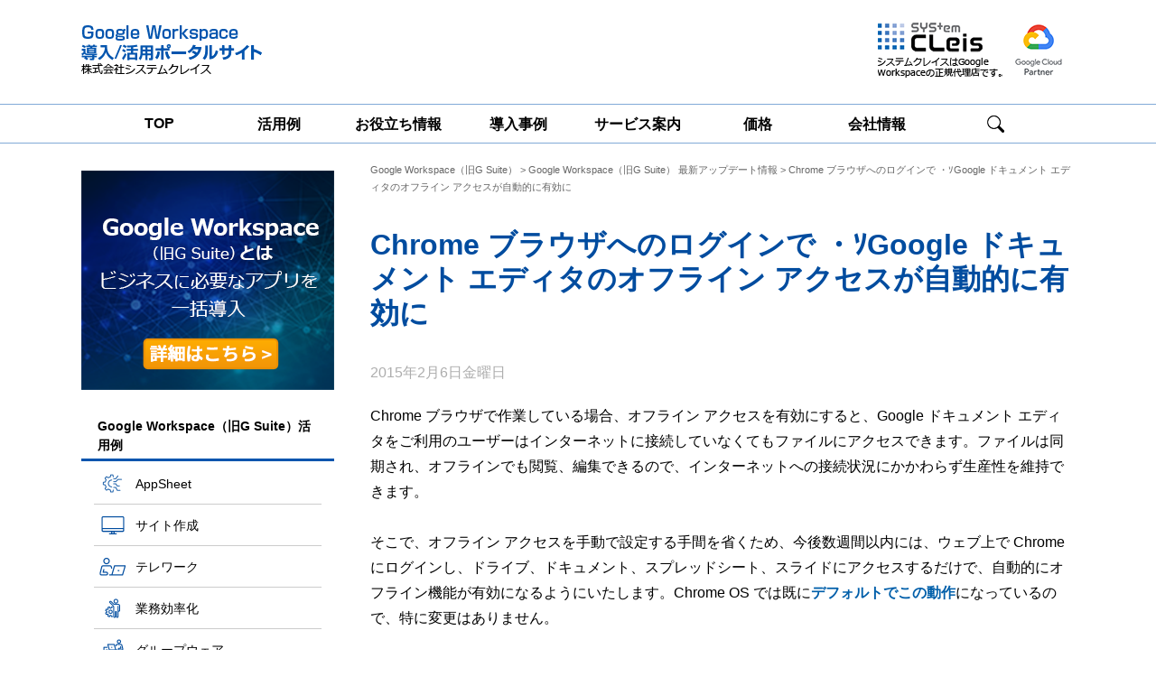

--- FILE ---
content_type: text/html; charset=UTF-8
request_url: https://www.apps-adviser.com/release/chrome-%E3%83%96%E3%83%A9%E3%82%A6%E3%82%B6%E3%81%B8%E3%81%AE%E3%83%AD%E3%82%B0%E3%82%A4%E3%83%B3%E3%81%A7-%EF%BB%BFgoogle-%E3%83%89%E3%82%AD%E3%83%A5%E3%83%A1%E3%83%B3%E3%83%88-%E3%82%A8%E3%83%87/
body_size: 10237
content:
<!DOCTYPE html PUBLIC "-//W3C//DTD XHTML 1.0 Transitional//EN" "http://www.w3.org/TR/xhtml1/DTD/xhtml1-transitional.dtd">
<html xmlns="http://www.w3.org/1999/xhtml" lang="ja" xml:lang="ja" dir="ltr"><!-- InstanceBegin template="/Templates/temp.dwt" codeOutsideHTMLIsLocked="false" -->
<head>
<!-- Global site tag (gtag.js) - Google Analytics -->
<script async src="https://www.googletagmanager.com/gtag/js?id=UA-37023330-1"></script>
<script>
  window.dataLayer = window.dataLayer || [];
  function gtag(){dataLayer.push(arguments);}
  gtag('js', new Date());
	
  gtag('config', 'UA-37023330-1');
</script>
<meta http-equiv="Content-Type" content="text/html; charset=utf-8" />
<!-- InstanceBeginEditable name="title" -->
<title>Chrome ブラウザへのログインで ・ｿGoogle ドキュメント エディタのオフライン アクセスが自動的に有効に｜Google Workspace（旧G Suite） アップデート情報｜システムクレイス</title>
<meta name="Description" content="Chrome ブラウザへのログインで ・ｿGoogle ドキュメント エディタのオフライン アクセスが自動的に有効に" />
<!-- InstanceEndEditable -->
<link rel="index" href="https://www.apps-adviser.com" />
<link rel="shortcut icon" href="https://www.apps-adviser.com/favicon.ico" />
<link href="https://www.apps-adviser.com/html/css/header_211008.css?d=211029" rel="stylesheet" type="text/css" media="all" />
<!-- InstanceBeginEditable name="doctitle" -->
<!-- InstanceEndEditable -->
<!-- InstanceBeginEditable name="head" -->
<meta http-equiv="content-style-type" content="text/css" />
<meta http-equiv="content-script-type" content="text/javascript" />
<!-- *** stylesheet *** -->
<link href="https://www.apps-adviser.com/html/css/style_150206.css?d=250729" rel="stylesheet" type="text/css" media="all" />
<!-- *** javascript *** -->
<script src="https://www.apps-adviser.com/html/js/jquery.js" type="text/javascript"></script>
<script src="https://www.apps-adviser.com/html/js/function.js?d=1705262013" type="text/javascript"></script>
<script src="https://www.apps-adviser.com/html/js/current.js" type="text/javascript"></script>
<script type="text/javascript">
$(function(){
	$(".resultTable").each(function(){
		jQuery(this).find("tr:odd").addClass("bg");
	});
});
$(function(){
	$(".resoList li:last").css("border","none");
});
</script>
<!-- InstanceEndEditable -->
<script type="text/javascript" src="https://www.apps-adviser.com/html/js/heightline.js"></script>
<script src="https://www.apps-adviser.com/html/nlog/js/accesslog.js" type="text/javascript"></script>
<!-- InstanceParam name="id" type="text" value="Page" -->
<!-- InstanceParam name="conversionArea" type="boolean" value="true" -->
<!-- InstanceParam name="sideArea" type="boolean" value="true" -->
<!-- InstanceParam name="OptionalRegion3 オファー誘導" type="boolean" value="true" -->
<!-- InstanceParam name="aaa" type="boolean" value="true" -->
<!-- InstanceParam name="companylistmenu" type="boolean" value="false" -->
<!-- InstanceParam name="footercontact" type="boolean" value="false" -->
<!-- InstanceParam name="topMv" type="boolean" value="false" -->
<!-- InstanceParam name="sidemenu" type="boolean" value="true" -->
	
<!-- Google Tag Manager -->
<script>(function(w,d,s,l,i){w[l]=w[l]||[];w[l].push({'gtm.start':
new Date().getTime(),event:'gtm.js'});var f=d.getElementsByTagName(s)[0],
j=d.createElement(s),dl=l!='dataLayer'?'&l='+l:'';j.async=true;j.src=
'https://www.googletagmanager.com/gtm.js?id='+i+dl;f.parentNode.insertBefore(j,f);
})(window,document,'script','dataLayer','GTM-KTF544G');</script>
<!-- End Google Tag Manager -->	
</head>
	
	<body id="Page">
<!-- Google Tag Manager (noscript) -->
<noscript><iframe src="https://www.googletagmanager.com/ns.html?id=GTM-KTF544G"
height="0" width="0" style="display:none;visibility:hidden"></iframe></noscript>
<!-- End Google Tag Manager (noscript) -->
<div id="wrapper">
    <div id="header">
	<!-- InstanceBeginEditable name="h1" -->
        <!--<h1>Chrome ブラウザへのログインで ・ｿGoogle ドキュメント エディタのオフライン アクセスが自動的に有効に</h1>-->
        <!-- InstanceEndEditable -->
		<div id="gnav">
			<div class="logo">
			<a href="https://www.apps-adviser.com/" class="imgHover" ><img src="https://www.apps-adviser.com/html/images/common/header_logo.png?d=190905" alt="Google Workspace（旧G Suite）" /></a>
			<div>
			<a href="https://www.apps-adviser.com/company/" class="imgHover"><img src="https://www.apps-adviser.com/html/images/common/header_right_logo01.png" alt="システムクレイスはGoogle Workspace（旧G Suite） の正規代理店です。" /></a>
			<img src="https://www.apps-adviser.com/html/images/common/header_right_logo02.png?=250710" alt="GSuite GoogleCloud partner" />
			</div>
			</div>
		</div>
      <div id="gnav">
		<ul>
			<li><a href="https://www.apps-adviser.com/">TOP</a></li>
			<li><a href="https://www.apps-adviser.com/google/">活用例</a></li>
      <li class="gnav05 gnav05_useful">
        <span class="bold">お役立ち情報</span>
        <div class="megamenu">
          <ul class="menu_inner">
             <li class="heightLine-group1030 all-link"><a href="https://www.apps-adviser.com/faq/"><span><img src="https://www.apps-adviser.com/html/images/common/sideservice01.png"></span>一問一答</a></li>
             <li class="heightLine-group1030 all-link"><a href="https://www.apps-adviser.com/column/"><span><img src="https://www.apps-adviser.com/html/images/common/detail51icon01.png"></span>コラム</a></li>
          </ul>
        </div>  
      </li>
			<li><a href="https://www.apps-adviser.com/casestudy/">導入事例</a></li>
			 <li class="gnav05">
						<a href="https://www.apps-adviser.com/service/">サービス案内</a>
							<div class="megamenu">
								<ul class="menu_inner">
									 <li class="heightLine-group1030"><a href="https://www.apps-adviser.com/service/introsupport/"><span><img src="https://www.apps-adviser.com/html/images/common/sideservice01.png"></span>Google Workspace導入支援サービス</a></li>
									 <li class="heightLine-group1030"><a href="https://www.apps-adviser.com/service/ikou/"><span><img src="https://www.apps-adviser.com/html/images/common/sideservice02.png"></span>Google Workspace<br />グループウェア<br />移行支援</a></li>
									 <li class="heightLine-group1030"><a href="https://www.apps-adviser.com/service/security/"><span><img src="https://www.apps-adviser.com/html/images/common/sideservice07.png"></span>Google Workspace<br />セキュリティ<br />対策サービス</a></li>
									 <li class="heightLine-group1030"><a href="https://www.apps-adviser.com/google/detail22/"><span><img src="https://www.apps-adviser.com/html/images/common/sideservice03.png"></span>Google Workspace開発サービス</a></li>
								 <li class="heightLine-group1030"><a href="https://www.apps-adviser.com/service/extention/"><span><img src="https://www.apps-adviser.com/html/images/common/sideservice04.png"></span>Google Workspace機能拡張サポート</a></li>
								<li class="heightLine-group1030"><a href="https://www.apps-adviser.com/service/training/"><span><img src="https://www.apps-adviser.com/html/images/common/sideservice05.png"></span>Google Workspace研修サービス</a></li>
								 <li class="heightLine-group1030"><a href="https://www.apps-adviser.com/service/operation/"><span><img src="https://www.apps-adviser.com/html/images/common/sideservice06.png"></span>Google Workspace運用サポート</a></li>          
								</ul>
							</div>    
						</li>
						<li><a href="https://www.apps-adviser.com/license/">価格</a></li>
						<li><a href="https://www.apps-adviser.com/company/">会社情報</a></li>
						<li class="gnav05">
							<img src="https://www.apps-adviser.com/html/images/common/header_search.png" alt="検索">
							<div class="megamenu">
								<div class="googleSearch">
									<form action="../search/" id="cse-search-box" class="search">
										<div>
											<input type="hidden" name="cx" value="015211758914072515530:dtkuikc3vzi" />
											<input type="hidden" name="ie" value="UTF-8" />
											<input type="text" name="q" size="31" placeholder="Google Workspace（旧G Suite） について検索" class="textBox" value="">
											<input type="submit" value="検索" class="btn" name="btng">
										</div>
									</form>
								</div>
							</div>    
						</li>
					</ul>
			</div>
</div>
  
	
<!-- InstanceBeginEditable name="mainimage" -->
<!-- InstanceEndEditable -->    

<div id="main" class="cf">


  <div class="sidemenu">
    <div class="m10"><a href="https://www.apps-adviser.com/license/" class="imgHover"></a></div>
    <div class="m10"><a href="https://www.apps-adviser.com/about_google/" class="imgHover"><img src="https://www.apps-adviser.com/html/images/about_google/img17.png" alt="Google Workspace（旧G Suite）とは"/></a></div>

    <dl class="cf">
      <dt>Google Workspace（旧G Suite）活用例</dt>
      <dd><a href="https://www.apps-adviser.com/google/appsheet/"><img src="https://www.apps-adviser.com/html/images/common/appsheet_icon.png" alt="AppSheet" /><span>AppSheet</span></a></dd>
      <dd><a href="https://www.apps-adviser.com/google/detail54/"><img src="https://www.apps-adviser.com/html/images/common/google_d54_img07.png" alt="サイト作成" /><span>サイト作成</span></a></dd>
      <dd><a href="https://www.apps-adviser.com/google/detail49/"><img src="https://www.apps-adviser.com/html/images/common/detail49icon01.png" alt="テレワーク" /><span>テレワーク</span></a></dd>
      <dd><a href="https://www.apps-adviser.com/google/detail48/"><img src="https://www.apps-adviser.com/html/images/common/detail48icon01.png" alt="業務効率化" /><span>業務効率化</span></a></dd>
      <dd><a href="https://www.apps-adviser.com/google/detail47/"><img src="https://www.apps-adviser.com/html/images/common/thumb46.png" alt="グループウェア" /><span>グループウェア</span></a></dd>
      <dd><a href="https://www.apps-adviser.com/google/detail46/"><img src="https://www.apps-adviser.com/html/images/common/thumb47.png" alt="コミュニケーション" /><span>コミュニケーション</span></a></dd>
      <dd><a href="https://www.apps-adviser.com/google/detail50/"><img src="https://www.apps-adviser.com/html/images/common/online_icon.png" alt="オンライン授業" /><span>オンライン授業</span></a></dd>
      <dd><a href="https://www.apps-adviser.com/google/detail44/"><img src="https://www.apps-adviser.com/html/images/common/detail44icon01.png" alt="メールアーカイブ" /><span>メールアーカイブ</span></a></dd>
      <dd><a href="https://www.apps-adviser.com/google/detail25/"><img src="https://www.apps-adviser.com/html/images/common/sidemenu01.png" alt="社内ポータル" /><span>社内ポータル</span></a></dd>
      <dd><a href="https://www.apps-adviser.com/google/detail10/"><img src="https://www.apps-adviser.com/html/images/common/sidemenu02.png" alt="掲示板" /><span>掲示板</span></a></dd>
      <dd><a href="https://www.apps-adviser.com/google/detail18/"><img src="https://www.apps-adviser.com/html/images/common/sidemenu03.png" alt="電話メモ" /><span>電話メモ</span></a></dd>
      <dd><a href="https://www.apps-adviser.com/google/detail35/"><img src="https://www.apps-adviser.com/html/images/common/sidemenu04.png" alt="勤怠管理" /><span>勤怠管理</span></a></dd>
      <dd><a href="https://www.apps-adviser.com/google/detail36/"><img src="https://www.apps-adviser.com/html/images/common/sidemenu05.png" alt="在席確認" /><span>在席確認</span></a></dd>
      <dd><a href="https://www.apps-adviser.com/google/detail15/"><img src="https://www.apps-adviser.com/html/images/common/sidemenu06.png" alt="ワークフロー" /><span>ワークフロー</span></a></dd>
      <dd><a href="https://www.apps-adviser.com/google/detail16/"><img src="https://www.apps-adviser.com/html/images/common/sidemenu07.png" alt="タイムカード" /><span>タイムカード</span></a></dd>
      <dd><a href="https://www.apps-adviser.com/google/detail39/"><img src="https://www.apps-adviser.com/html/images/common/sidemenu27.png" alt="Web会議" /><span>Web会議</span></a></dd>
      <dd><a href="https://www.apps-adviser.com/google/detail37/"><img src="https://www.apps-adviser.com/html/images/common/sidemenu25.png" alt="クラウドストレージ" /><span>クラウドストレージ</span></a></dd>
      <dd><a href="https://www.apps-adviser.com/google/detail38/"><img src="https://www.apps-adviser.com/html/images/common/sidemenu26.png" alt="デバイスマネジメント" /><span>デバイスマネジメント</span></a></dd>
      <dd><a href="https://www.apps-adviser.com/google/detail40/"><img src="https://www.apps-adviser.com/html/images/common/sidemenu28.png" alt="ビジネスチャット" /><span>ビジネスチャット</span></a></dd>
      <dd><a href="https://www.apps-adviser.com/google/detail41/"><img src="https://www.apps-adviser.com/html/images/common/sidemenu29.png" alt="社内SNS" /><span>社内SNS</span></a></dd>
      <dd><a href="https://www.apps-adviser.com/google/detail22/"><img src="https://www.apps-adviser.com/html/images/common/sidemenu30.png" alt="アプリ開発" /><span>アプリ開発</span></a></dd>
      <dd><a href="https://www.apps-adviser.com/google/detail17/"><img src="https://www.apps-adviser.com/html/images/common/sidemenu08.png" alt="顧客管理" /><span>顧客管理</span></a></dd>
      <!--<dd><a href="https://www.apps-adviser.com/google/detail24/"><img src="https://www.apps-adviser.com/html/images/common/sidemenu09.png" alt="営業管理"><span>営業管理</span></a></dd>-->
      <dd><a href="https://www.apps-adviser.com/google/detail20/"><img src="https://www.apps-adviser.com/html/images/common/sidemenu10.png" alt="営業日報" /><span>営業日報</span></a></dd>
      <dd><a href="https://www.apps-adviser.com/google/security/"><img src="https://www.apps-adviser.com/html/images/common/sidemenu12.png" alt="セキュリティ" /><span>セキュリティ</span></a></dd>
      <dd><a href="https://www.apps-adviser.com/google/single-signon/"><img src="https://www.apps-adviser.com/html/images/common/sidemenu100.png" alt="シングルサインオン" /><span>シングルサインオン</span></a></dd>
      <dd><a href="https://www.apps-adviser.com/google/detail43/"><img src="https://www.apps-adviser.com/html/images/common/sidemenu43.png" alt="IP制限" /><span>IP制限</span></a></dd>
      <dd><a href="https://www.apps-adviser.com/google/detail26/"><img src="https://www.apps-adviser.com/html/images/common/sidemenu13.png" alt="グループカレンダー" /><span>グループカレンダー</span></a></dd>
      <dd><a href="https://www.apps-adviser.com/google/detail27/"><img src="https://www.apps-adviser.com/html/images/common/sidemenu14.png" alt="連絡先管理" /><span>連絡先管理</span></a></dd>
      <dd><a href="https://www.apps-adviser.com/google/detail28/"><img src="https://www.apps-adviser.com/html/images/common/sidemenu15.png" alt="経費精算" /><span>経費精算</span></a></dd>
      <dd><a href="https://www.apps-adviser.com/google/detail29/"><img src="https://www.apps-adviser.com/html/images/common/sidemenu16.png" alt="メール一括配信" /><span>メール一括配信</span></a></dd>
      <!--<dd><a href="https://www.apps-adviser.com/google/detail30/"><img src="https://www.apps-adviser.com/html/images/common/sidemenu17.png" alt="請求管理"><span>請求管理</span></a></dd>-->
      <!--<dd><a href="https://www.apps-adviser.com/google/detail31/"><img src="https://www.apps-adviser.com/html/images/common/sidemenu18.png" alt="データベース"><span>データベース</span></a></dd>-->
      <!--<dd><a href="https://www.apps-adviser.com/google/detail32/"><img src="https://www.apps-adviser.com/html/images/common/sidemenu19.png" alt="レポート作成"><span>レポート作成</span></a></dd>-->
      <dd><a href="https://www.apps-adviser.com/google/detail51/"><img src="https://www.apps-adviser.com/html/images/common/detail51icon01.png" alt="メモ作成" /><span>メモ作成</span></a></dd>
      <!--<dd><a href="https://www.apps-adviser.com/google/detail33/"><img src="https://www.apps-adviser.com/html/images/common/sidemenu24.png" alt="プロジェクト管理"><span>プロジェクト管理</span></a></dd>-->
      <!--<dd><a href="https://www.apps-adviser.com/google/detail34/"><img src="https://www.apps-adviser.com/html/images/common/sidemenu21.png" alt="顧客サポート"><span>顧客サポート</span></a></dd>-->
      <dd><a href="https://www.apps-adviser.com/google/detail42/"><img src="https://www.apps-adviser.com/html/images/common/sidemenu22.png" alt="Google App Maker" /><span>Google App Maker</span></a></dd>
      <dd><a href="https://www.apps-adviser.com/google/detail52/"><img src="https://www.apps-adviser.com/html/images/detail52/icon_anket.png" alt="アンケート" /><span>アンケート</span></a></dd>
      <dd><a href="https://www.apps-adviser.com/google/detail53/"><img src="https://www.apps-adviser.com/html/images/common/img07.png" alt="データ検索" /><span>データ検索</span></a></dd>
    </dl>
    <dl class="cf">
      <dt class="left">Google Workspace（旧G Suite）<br />
        マニュアル</dt>
      <dd><a href="https://www.apps-adviser.com/manual_gmail/"><img src="https://www.apps-adviser.com/html/images/common/sidemanual01.png?220118" alt="" /><span>Gmail</span></a></dd>
      <dd><a href="https://www.apps-adviser.com/manual_calendar/"><img src="https://www.apps-adviser.com/html/images/common/sidemanual02.png?220118" alt="" /><span>カレンダー</span></a></dd>
      <dd><a href="https://www.apps-adviser.com/manual_drive/"><img src="https://www.apps-adviser.com/html/images/common/sidemanual03.png?220118" alt="" /><span>ドライブ</span></a></dd>
      <dd><a href="https://www.apps-adviser.com/manual_meet/"><img src="https://www.apps-adviser.com/html/images/common/sidemanual_meet.png" alt="" /><span>Meet</span></a></dd>
	  <dd><a href="https://www.apps-adviser.com/manual_chat/"><img src="https://www.apps-adviser.com/html/images/common/sidemanual_chat.png" alt="" /><span>Chat</span></a></dd>
      <dd><a href="https://www.apps-adviser.com/manual_console/"><img src="https://www.apps-adviser.com/html/images/common/sidemanual04.png?220118" alt="" /><span>管理コンソール</span></a></dd>
    </dl>
    <dl class="cf">
      <dt class="left">サービス</dt>
      <dd><a href="https://www.apps-adviser.com/service/introsupport/"><img src="https://www.apps-adviser.com/html/images/common/sideservice01.png" alt="" /><span>導入支援</span></a></dd>
      <dd><a href="https://www.apps-adviser.com/service/ikou/"><img src="https://www.apps-adviser.com/html/images/common/sideservice02.png" alt="" /><span>グループウェア移行</span></a></dd>
      <dd><a href="https://www.apps-adviser.com/google/detail22/"><img src="https://www.apps-adviser.com/html/images/common/sideservice03.png" alt="" /><span>アプリ開発</span></a></dd>
      <dd><a href="https://www.apps-adviser.com/service/extention/"><img src="https://www.apps-adviser.com/html/images/common/sideservice04.png" alt="" /><span>機能拡張</span></a></dd>
      <dd><a href="https://www.apps-adviser.com/service/training/"><img src="https://www.apps-adviser.com/html/images/common/sideservice05.png" alt="" /><span>導入・活用研修</span></a></dd>
      <dd><a href="https://www.apps-adviser.com/service/operation/"><img src="https://www.apps-adviser.com/html/images/common/sideservice06.png" alt="" /><span>運用サポート</span></a></dd>
    </dl>
    <ul class="cf">
      <!--<li><a href="https://www.apps-adviser.com/vsga/" class="imgHover"><img src="https://www.apps-adviser.com/html/images/common/left_bnr01.png?d=190905" alt="ダウンロード資料 グループウェア徹底比較！　Google Workspace（旧G Suite） vs サイボウズデスクネッツオフィス365"></a></li>-->
      <!--<li><a href="https://www.apps-adviser.com/example/" class="imgHover"><img src="https://www.apps-adviser.com/html/images/common/left_bnr02.png?d=190905" alt="ダウンロード資料 Google Workspace（旧G Suite） を最大限活用したい！　Google Workspace（旧G Suite） 活用例"></a></li>-->
      <!--<li><a href="https://www.apps-adviser.com/anthology/" class="imgHover"><img src="https://www.apps-adviser.com/html/images/common/left_bnr03.png" alt="ダウンロード資料 Google Workspace（旧G Suite） で業務改善をした企業事例　Google Workspace（旧G Suite） 活用事例20選集"></a></li>-->
      <li><a href="https://www.apps-adviser.com/telework/" class="imgHover" target="_blank"><img src="https://www.apps-adviser.com/html/images/common/bnr_tele.png" alt="テレワークツール　一括導入支援" /></a></li>
      <li><a class="imgHover" href="https://www.apps-adviser.com/obc/" target="_blank"><img src="https://www.apps-adviser.com/html/images/common/bnr_obc.png" alt="OBC勤怠管理システム" /></a></li>
      <!-- InstanceBeginEditable name="EditRegion10" -->
<li><a class="imgHover" href="http://kintone.systemcleis.com/" target="_blank"><img src="https://www.apps-adviser.com/html/images/common/bnr_kintone.png" alt="kintoneアプリ開発サービス"></a></li>
<li><a class="imgHover" href="http://sales.systemcleis.com/" target="_blank"><img src="https://www.apps-adviser.com/html/images/common/bnr_sales.png" alt="販売管理選定支援サービス"></a></li>
	<!-- InstanceEndEditable -->
    </ul>
  </div>

  <div class="main-visual-wrapper">
	  
<div id="content">
<!-- InstanceBeginEditable name="content" -->

    <h3 class="inside_h3"><img src="https://www.apps-adviser.com/html/images/reso_h3.jpg" alt="Google Workspace（旧G Suite）  最新アップデート情報" /></h3>
    <div id="locator">
        <p><a href="https://www.apps-adviser.com/">Google Workspace（旧G Suite）</a>&nbsp;&gt;&nbsp;<a href="https://www.apps-adviser.com/release/">Google Workspace（旧G Suite）  最新アップデート情報</a>&nbsp;&gt;&nbsp;Chrome ブラウザへのログインで ・ｿGoogle ドキュメント エディタのオフライン アクセスが自動的に有効に</p>
    </div>
    
	  <h4 class="inside_h4_bg">Chrome ブラウザへのログインで ・ｿGoogle ドキュメント エディタのオフライン アクセスが自動的に有効に</h4>
	  <dl class="reso_detail">
        <dt>2015年2月6日金曜日</dt>
    </dl>		
    <div class="inside_box m40 release_inside_box">
        <p><p>Chrome ブラウザで作業している場合、オフライン アクセスを有効にすると、Google ドキュメント エディタをご利用のユーザーはインターネットに接続していなくてもファイルにアクセスできます。ファイルは同期され、オフラインでも閲覧、編集できるので、インターネットへの接続状況にかかわらず生産性を維持できます。<br /><br />そこで、オフライン アクセスを手動で設定する手間を省くため、今後数週間以内には、ウェブ上で Chrome にログインし、ドライブ、ドキュメント、スプレッドシート、スライドにアクセスするだけで、自動的にオフライン機能が有効になるようにいたします。Chrome OS では既に<a href="https://support.google.com/chromebook/answer/2809731" target="_blank">デフォルトでこの動作</a>になっているので、特に変更はありません。<br /><br />Google Workspace（旧G Suite） 管理者は、ドメインでのオフライン アクセスを引き続き管理コンソールで一元的に有効または無効にすることができます（ﾂ黴<a href="https://support.google.com/a/answer/1642623" target="_blank">ヘルプセンター</a>で、ご利用の Google Workspace（旧G Suite） のバージョンに応じた手順をご確認ください）。ドメインレベルでのオフライン アクセスの設定は、今回のリリースによって変更されませんのでご安心ください。<br /><br />ただし、意図しないファイルの同期を防ぐために、Google Workspace（旧G Suite） ユーザーが共用のパソコンや職場以外のパソコンで各自の Google Workspace（旧G Suite） アカウントを使用して Chrome ブラウザにログインすることはお避けください。<br /><br /><br />-ﾂ黴<br /><b>リリース方式：ﾂ黴</b><br />2 週間以内に早期リリースと計画的リリースの両方でリリース（段階的に展開）<br /><br /><b>より詳しく:</b>ﾂ黴<br /><a href="https://support.google.com/a/answer/1642623" target="_blank">ヘルプセンター</a></p></p>	
    </div>

	  <ul class="under_txt_link">
	    	<li><a href="https://www.apps-adviser.com/release/">他の最新アップデート情報を見る</a></li>
		    <li><a href="https://www.apps-adviser.com/faq/">一問一答を見る</a></li>
	  </ul>


<!-- InstanceEndEditable -->


<div class="under_offerbox">
	<h3 class="h3">Google Workspace（旧G Suite）の機能を<br>メール・カレンダー・ドキュメントだけだと思っていませんか?</h3>
	<p>Google Workspace（旧G Suite）はメール・カレンダー・ドキュメントといった機能以外にも、<br>顧客管理・社内ポータルなど、様々な機能拡張が可能です。</p>
	<div class="offerBox_inner">
			<p class="subtitle">拡張機能例</p>
			<table>
				<tbody><tr>
					<td><a href="https://www.apps-adviser.com/google/detail25/" class="imgHover"><img src="https://www.apps-adviser.com/html/images/common/offerBox_img01.png" alt="社内ポータル"><p>社内ポータル</p></a></td>
					<td><a href="https://www.apps-adviser.com/google/detail10/" class="imgHover"><img src="https://www.apps-adviser.com/html/images/common/offerBox_img02.png" alt="掲示板"><p>掲示板</p></a></td>
					<td><a href="https://www.apps-adviser.com/google/detail18/" class="imgHover"><img src="https://www.apps-adviser.com/html/images/common/offerBox_img03.png" alt="電話メモ"><p>電話メモ</p></a></td>
					<td><a href="https://www.apps-adviser.com/google/detail35/" class="imgHover"><img src="https://www.apps-adviser.com/html/images/common/offerBox_img04.png" alt="勤怠管理"><p>勤怠管理</p></a></td>
					<td><a href="https://www.apps-adviser.com/google/detail15/" class="imgHover"><img src="https://www.apps-adviser.com/html/images/common/offerBox_img05.png" alt="ワークフロー"><p>ワークフロー</p></a></td>
					<td><a href="https://www.apps-adviser.com/google/detail16/" class="imgHover"><img src="https://www.apps-adviser.com/html/images/common/offerBox_img06.png" alt="タイムカード"><p>タイムカード</p></a></td>
					<td><a href="https://www.apps-adviser.com/google/detail17/" class="imgHover"><img src="https://www.apps-adviser.com/html/images/common/offerBox_img07.png" alt="顧客管理"><p>顧客管理</p></a></td>
					<!--<td><a href="https://www.apps-adviser.com/google/detail24/" class="imgHover"><img src="https://www.apps-adviser.com/html/images/common/offerBox_img08.png" alt="営業管理"><p>営業管理</p></a></td>-->
					<td><a href="https://www.apps-adviser.com/google/detail20/" class="imgHover"><img src="https://www.apps-adviser.com/html/images/common/offerBox_img09.png" alt="営業日報"><p>営業日報</p></a></td>
					<td><a href="https://www.apps-adviser.com/google/detail08/" class="imgHover"><img src="https://www.apps-adviser.com/html/images/common/offerBox_img10.png" alt="セキュリティ"><p>セキュリティ</p></a></td>
					<td><a href="https://www.apps-adviser.com/google/detail30/" class="imgHover"><img src="https://www.apps-adviser.com/html/images/common/offerBox_img11.png" alt="経費精算"><p>経費精算</p></a></td>
					<!--<td><a href="https://www.apps-adviser.com/google/detail31/" class="imgHover"><img src="https://www.apps-adviser.com/html/images/common/offerBox_img12.png" alt="データベース"><p>データベース</p></a></td>-->
					<!--<td><a href="https://www.apps-adviser.com/google/detail32/" class="imgHover"><img src="https://www.apps-adviser.com/html/images/common/offerBox_img13.png" alt="プロジェクト管理"><p>プロジェクト管理</p></a></td>-->
					<td><a href="https://www.apps-adviser.com/google/detail22/" class="imgHover"><img src="https://www.apps-adviser.com/html/images/common/offerBox_img14.png?d=190306" alt="アプリ開発"><p>アプリ開発</p></a></td>
				</tr>
			</tbody></table>
			<div class="recommend_box">
				<p class="left m10"><strong>こんな方にオススメ</strong></p>
				<ul class="left m10">
					<li>✓ Google Workspace（旧G Suite） を社内で導入しているが、<br>メールとカレンダー・ドキュメントしか使えていない。</li>
					<li>✓ Google Workspace（旧G Suite） を活用し、業務改善を行いたい。</li>
					<li>✓ Google Workspace（旧G Suite） を最大限に活用したい。</li>
				</ul>
			</div>
			<p class="left"> Google Workspace（旧G Suite） 連携サービスを活用し、低コスト・スピーディーに Google Workspace（旧G Suite） の機能拡張を実現します。<br>
			 Google Workspace（旧G Suite） をより便利に使えるよう、システムクレイスが全面的にサポートします。<br>
			導入後も、研修・運用サポートなど、万全のサポート体制をご用意しております。</p>
	</div>
	<p><a href="https://www.apps-adviser.com/google/" style="text-align: center" class="entrance_btn google_feature_btn imgHover">Google Workspaceの<br>活用例はこちら<img src="https://www.apps-adviser.com/html/images/common/arrow-right-s-line.png" alt="" width="8" height="14px"></a></p>
</div>
<!--<h3 class="h3">Google Workspaceの活用に関する情報を無料提供中！</h3>
	<ul class="offer_item">
			<li>
				<p class="tag">ダウンロード資料</p>
				<a href="https://www.apps-adviser.com/example/" class="imgHover">
					<div class="offer_imgbox">
						<img src="https://www.apps-adviser.com/html/images/common/offerBox_banner01.png?d=190905" alt="">
					</div>
					<div class="offer_btn">
						こんなに使える！<br>Google Workspace活用例<img src="https://www.apps-adviser.com/html/images/common/arrow-right-s-line_bl.png" alt="" width="8" height="14px">
					</div>
				</a>
			</li>
			<li>
				<p class="tag">ダウンロード資料</p>
				<a href="https://www.apps-adviser.com/anthology/" class="imgHover">
					<div class="offer_imgbox">
						<img src="https://www.apps-adviser.com/html/images/common/offerBox_banner02.png?d=190905" alt="">
					</div>
					<div class="offer_btn">
						Google Workspace<br>活用例事例 20選集<img src="https://www.apps-adviser.com/html/images/common/arrow-right-s-line_bl.png" alt="" width="8" height="14px">
					</div>
				</a>
			</li>
			<li>
				<p class="tag">ダウンロード資料</p>
				<a href="https://www.apps-adviser.com/vsga/" class="imgHover">
					<div class="offer_imgbox">
						<img src="https://www.apps-adviser.com/html/images/common/offerBox_banner03.png?d=190905" alt="">
					</div>
					<div class="offer_btn">
						Google Workspace vs<br>サイボウズデスクネッツ<br>オフィス365<img src="https://www.apps-adviser.com/html/images/common/arrow-right-s-line_bl.png" alt="" width="8" height="14px">
					</div>
				</a>
			</li>
			<!--<li><a href="https://www.apps-adviser.com/manual_book/" class="imgHover"><img src="https://www.apps-adviser.com/html/images/common/offerBox_banner02.png?d=190905" alt="" /></a></li>-->
		<!--</ul>-->





<!-- InstanceBeginEditable name="EditRegion10 関連コンテンツ" -->
			<h3 class="h3">関連するGoogle Workspace（旧G Suite）  最新アップデート情報</h3>
         
      <div class="inside_box m40">
            <div class="resoList_dis">
         
         
            <dl>
				       <a href="https://www.apps-adviser.com/release/google-meet-%e3%81%ab%e4%bc%9a%e8%ad%b0%e4%b8%ad%e3%81%ae%e3%83%aa%e3%82%a2%e3%82%af%e3%82%b7%e3%83%a7%e3%83%b3%e3%81%ab%e9%96%a2%e3%81%99%e3%82%8b%e3%82%b9%e3%82%af%e3%83%aa%e3%83%bc%e3%83%b3/">
                 <dt>Google Meet に会議中のリアクションに関するスクリーン リーダー オプションを追加【視覚障害のユーザに有用】</dt>
				         <span class="dis_label">2025年2月6日</span>
                 <dd>Google Meet に会議中のリアクションに関するスクリーン リーダー オプションを追加

 



この記事はGoogle社の 2 月 3 日に英語版ブログに掲載された記事を翻訳した…</dd>
				       </a>
            </dl>
         <!-- searchTarget stax_a_release_cat end -->
         
         
            <dl>
				       <a href="https://www.apps-adviser.com/release/notebooklm-plus%e3%82%92%e5%88%a9%e7%94%a8%e5%8f%af%e8%83%bd%e3%80%80/">
                 <dt>NotebookLM PLusが利用できるようになりました</dt>
				         <span class="dis_label">2024年2月5日</span>
                 <dd>Google Workspaceをご利用のお客様がNotebookLM PLusを利用可能となりました。
 
対象となる Workspace エディションでは NotebookLM Plus およ…</dd>
				       </a>
            </dl>
         <!-- searchTarget stax_a_release_cat end -->
         
         
            <dl>
				       <a href="https://www.apps-adviser.com/release/gemini%e3%81%ae%e3%82%b5%e3%82%a4%e3%83%89%e3%83%91%e3%83%8d%e3%83%ab%e3%81%a7%ef%bc%97%e3%81%8b%e5%9b%bd%e8%aa%9e%e3%81%8c%e5%88%a9%e7%94%a8%e5%8f%af%e8%83%bd%e3%81%ab/">
                 <dt>Geminiのサイドパネルで７か国語が利用可能に</dt>
				         <span class="dis_label">2024年11月7日</span>
                 <dd>Google ドキュメント、Google スプレッドシート、Google ドライブで、Gmailで、Geminiのサイドパネルで7か国語の利用が可能になりました。
日本語、フランス語、ドイツ語、イタ…</dd>
				       </a>
            </dl>
         <!-- searchTarget stax_a_release_cat end -->
         
         
            <dl>
				       <a href="https://www.apps-adviser.com/release/business-starter%e3%81%a7%e5%85%b1%e6%9c%89%e3%83%89%e3%83%a9%e3%82%a4%e3%83%96%e3%81%8c%e5%88%a9%e7%94%a8%e5%8f%af%e8%83%bd%e3%81%ab/">
                 <dt>Business Starterで共有ドライブが利用可能に</dt>
				         <span class="dis_label">2024年8月26日</span>
                 <dd>　まもなく、Business Starterで共有ドライブの利用が可能になります。
&nbsp;
&nbsp;
　Business Standard 以上に装備されていました共有ドライブが、Bu…</dd>
				       </a>
            </dl>
         <!-- searchTarget stax_a_release_cat end -->
         
         
            <dl>
				       <a href="https://www.apps-adviser.com/release/%e7%ae%a1%e7%90%86%e3%82%b3%e3%83%b3%e3%82%bd%e3%83%bc%e3%83%ab%e3%81%ae-gemini-for-workspace-%e4%bd%bf%e7%94%a8%e7%8a%b6%e6%b3%81%e3%83%ac%e3%83%9d%e3%83%bc%e3%83%88%e3%81%8c%e6%9b%b4%e6%96%b0/">
                 <dt>管理コンソールの Gemini for Workspace 使用状況レポートが更新</dt>
				         <span class="dis_label">2024年6月28日</span>
                 <dd>Educationプランのユーザー様は、管理コンソールから、Gemini の使用状況を把握でくるようになりました。
詳しくは、下記をお読みください。
 
Google社の発表記事
 
先日、…</dd>
				       </a>
            </dl>
         <!-- searchTarget stax_a_release_cat end -->
         
         
            <dl>
				       <a href="https://www.apps-adviser.com/release/3759/">
                 <dt>大画面の Android デバイスで Google Keep の複数アカウントがサポート</dt>
				         <span class="dis_label">2024年6月28日</span>
                 <dd>大画面の Android デバイスで Google Keep の複数アカウントがサポート

昨年、大画面の Android デバイス向けに Google Keep のマルチインスタンスが導入されま…</dd>
				       </a>
            </dl>
         <!-- searchTarget stax_a_release_cat end -->
         
         
            <dl>
				       <a href="https://www.apps-adviser.com/release/gmail%e3%81%ae-gemini-%e3%82%b5%e3%82%a4%e3%83%89%e3%83%91%e3%83%8d%e3%83%ab%e3%80%80/">
                 <dt>Gmailの Gemini サイドパネル</dt>
				         <span class="dis_label">2024年6月24日</span>
                 <dd>Gmailに　Geminiのサイドパネルが設置されました。Gemini 1.5 Proモデルを含む、Googleの最も高性能なモデルを活用しており、より長いコンテキストウィンドウと高度な推論機能を備え…</dd>
				       </a>
            </dl>
         <!-- searchTarget stax_a_release_cat end -->
         
         
            <dl>
				       <a href="https://www.apps-adviser.com/release/gemini-%e3%82%b5%e3%82%a4%e3%83%89%e3%83%91%e3%83%8d%e3%83%ab%e3%80%80google%e3%80%80%e3%83%89%e3%82%ad%e3%83%a5%e3%83%a1%e3%83%b3%e3%83%88%e3%80%81-%e3%82%b9%e3%83%a9%e3%82%a4%e3%83%89%e3%80%81/">
                 <dt>Gemini サイドパネル　(Google　ドキュメント、 スライド、スプレッドシート、ドライブ）</dt>
				         <span class="dis_label">2024年6月24日</span>
                 <dd>Gmail、Google ドキュメント、Google スプレッドシート、Google スライド、Google ドライブのサイドパネルで Gemini の展開を開始
 
概要

ドキュメント、ス…</dd>
				       </a>
            </dl>
         <!-- searchTarget stax_a_release_cat end -->
         
         
            <dl>
				       <a href="https://www.apps-adviser.com/release/%e8%87%aa%e7%84%b6%e8%a8%80%e8%aa%9e%e3%81%a7%e7%90%86%e8%a7%a3%e3%83%bb%e5%bf%9c%e7%ad%94%e3%81%99%e3%82%8b-dialogflow-cx-google-chat-%e3%82%a2%e3%83%97%e3%83%aa%e3%81%ae%e6%a7%8b%e7%af%89/">
                 <dt>自然言語で理解・応答する Dialogflow CX Google Chat アプリの構築</dt>
				         <span class="dis_label">2024年4月16日</span>
                 <dd>
概要

今年、Google Workspace デベロッパー プレビュー プログラムで、Google Chat と Dialogflow CX の統合が導入されました。 
 
 
デベロ…</dd>
				       </a>
            </dl>
         <!-- searchTarget stax_a_release_cat end -->
         
         
            <dl>
				       <a href="https://www.apps-adviser.com/release/%e3%82%a6%e3%82%a7%e3%83%96%e4%b8%8a%e3%81%ae-google-%e3%83%89%e3%83%a9%e3%82%a4%e3%83%96%e3%81%a7%e3%83%80%e3%83%bc%e3%82%af%e3%83%a2%e3%83%bc%e3%83%89%e3%81%8c%e5%88%a9%e7%94%a8%e5%8f%af%e8%83%bd/">
                 <dt>ウェブ上の Google ドライブでダークモードが利用可能に</dt>
				         <span class="dis_label">2024年4月16日</span>
                 <dd>概要
このたび、かねてからご要望の多かった、ウェブ上のドライブでのダークモードをリリースいたしました。この新しい設定を使用すると、ドライブをより落ち着いたデザインにカスタマイズできます。
 
…</dd>
				       </a>
            </dl>
         <!-- searchTarget stax_a_release_cat end -->
         
             	
         
             <!-- / .resoList_dis --></div>
         <!-- / .inside_box --></div>
<!-- InstanceEndEditable -->

<!-- InstanceBeginEditable name="EditRegion9" --><!-- InstanceEndEditable -->
	
	<div class="servicetop_con mt30">
    <p class="title">お問い合わせ・資料請求</p>
	  <p class="text">Google Workspace（旧G Suite）の活用に関するご質問・ご相談は、<br>お気軽にお問い合わせください。</p>
		<div class="con_inner">
			<div class="call_box">
				<img src="https://www.apps-adviser.com/html/images/common/call_icon.png" alt="電話アイコン" />
				<div class="text_box">
					<p class="call02">050-5526-2215</p>
				</div>
			</div>
			<div class="con_item imgHover"><a href="https://www.apps-adviser.com/contact/">メールでのお問い合わせ</a><img src="https://www.apps-adviser.com/html/images/common/arrow-right-s-line.png" alt="" width="8" height="14px"></div>
		</div>
		<ul>
			<li class="con_item con_gware  imgHover"><a href="https://www.apps-adviser.com/suggest/">グループウェア移行<br>無料相談</a><img src="https://www.apps-adviser.com/html/images/common/arrow-right-s-line.png" alt="" width="8" height="14px"></li>
			<li class="con_item con_cont  imgHover"><a href="https://www.apps-adviser.com/contact/">お問い合わせ</a><img src="https://www.apps-adviser.com/html/images/common/arrow-right-s-line.png" alt="" width="8" height="14px"></li>
			<li class="con_item con_file  imgHover"><a href="https://www.apps-adviser.com/request/">資料請求</a><img src="https://www.apps-adviser.com/html/images/common/arrow-right-s-line.png" alt="" width="8" height="14px"></li>
		</ul>
		
	</div>




<!-- / #content --></div>	

<!-- / .conte-nav --></div>

<!-- / #main --></div>





<div id="footer">
    <div id="foot"><p class="pagetop"><a href="#wrapper">↑ページの先頭へ</a></p></div>

<div class="cf footermenu01">
<dl class="cf none">
<dt style="text-align: left;"><a href="https://www.apps-adviser.com/">Google Workspace（旧G Suite）</a></dt>
</dl>
<dl class="cf">
<dt style="text-align: left;"><a href="https://www.apps-adviser.com/google/"> Google Workspace（旧G Suite） <br>活用例</a></dt>
<dd>
<ul>
<li><a href="https://www.apps-adviser.com/google/appsheet/">AppSheet</a></li>
<li><a href="https://www.apps-adviser.com/google/detail54/">サイト作成</a></li>
<li><a href="https://www.apps-adviser.com/google/detail49/">テレワーク</a></li>
<li><a href="https://www.apps-adviser.com/google/detail48/">業務効率化</a></li>
<li><a href="https://www.apps-adviser.com/google/detail47/">グループウェア</a></li>
<li><a href="https://www.apps-adviser.com/google/detail46/">コミュニケーション</a></li>
<li><a href="https://www.apps-adviser.com/google/データバックアップ/">メールアーカイブ</a></li>
<li><a href="https://www.apps-adviser.com/google/detail25/">社内ポータル</a></li>
<li><a href="https://www.apps-adviser.com/google/detail10/">掲示板</a></li>
<li><a href="https://www.apps-adviser.com/google/detail18/">電話メモ</a></li>
<li><a href="https://www.apps-adviser.com/google/detail35/">勤怠管理</a></li>
<li><a href="https://www.apps-adviser.com/google/detail36/">在席確認</a></li>
<li><a href="https://www.apps-adviser.com/google/detail15/">ワークフロー</a></li>
<li><a href="https://www.apps-adviser.com/google/detail16/">タイムカード</a></li>
<li><a href="https://www.apps-adviser.com/google/detail39/">Web会議</a></li>
<li><a href="https://www.apps-adviser.com/google/detail37/">クラウドストレージ</a></li>
<li><a href="https://www.apps-adviser.com/google/detail38/">デバイスマネジメント（MDM）</a></li>
<li><a href="https://www.apps-adviser.com/google/detail40/">ビジネスチャット</a></li>
<li><a href="https://www.apps-adviser.com/google/detail41/">社内SNS</a></li>
<li><a href="https://www.apps-adviser.com/google/detail22/">アプリ開発</a></li>
<li><a href="https://www.apps-adviser.com/google/detail17/">顧客管理</a></li>
<!--<li><a href="https://www.apps-adviser.com/google/detail24/">営業管理</a></li>-->
<li><a href="https://www.apps-adviser.com/google/detail20/">営業日報</a></li>
<li><a href="https://www.apps-adviser.com/google/security/">セキュリティ</a></li>
<li><a href="https://www.apps-adviser.com/google/single-signon/">シングルサインオン</a></li>
<li><a href="https://www.apps-adviser.com/google/detail26/">グループカレンダー</a></li>
<li><a href="https://www.apps-adviser.com/google/detail27/">連絡先管理</a></li>
<li><a href="https://www.apps-adviser.com/google/detail28/">経費精算</a></li>
<li><a href="https://www.apps-adviser.com/google/detail29/">メール一括配信</a></li>
<!--<li><a href="https://www.apps-adviser.com/google/detail30/">請求管理</a></li>-->
<!--<li><a href="https://www.apps-adviser.com/google/detail31/">データベース</a></li>-->
<!--<li><a href="https://www.apps-adviser.com/google/detail32/">レポート作成</a></li>-->
<!--<li><a href="https://www.apps-adviser.com/google/detail33/">プロジェクト管理</a></li>-->
<!--<li><a href="https://www.apps-adviser.com/google/detail34/">顧客サポート</a></li>-->
<li><a href="https://www.apps-adviser.com/google/detail42/">Google App Maker</a></li>
</ul>
</dd>
</dl>

<!--<dl class="cf">
<dt style="font-size:12px; font-weight: bold;">資料ダウンロード</dt>
<dd>
<ul>
<!--<li><a href="https://www.apps-adviser.com/vsga/">グループウェア比較表</a></li>-->
<!--<li><a href="https://www.apps-adviser.com/example/">Google Workspace（旧G Suite） 活用例ダウンロード<br /></a></li>-->
<!--<li><a href="https://www.apps-adviser.com/anthology/">Google Workspace（旧G Suite） 活用事例20選集</a><br></li>-->
<!--<li><a href="https://www.apps-adviser.com/manual_book/">Google Workspace（旧G Suite） マニュアル</a></li>-->
<!--</ul>
</dd>
</dl>-->

<dl class="cf">
<dt style="text-align:left;"><a href="https://www.apps-adviser.com/manual/"> Google Workspace（旧G Suite） <br />マニュアル</a></dt>
<dd>
<ul>
<li><a href="https://www.apps-adviser.com/manual_gmail/">Gmail</a></li>
<li><a href="https://www.apps-adviser.com/manual_calendar/">カレンダー</a></li>
<li><a href="https://www.apps-adviser.com/manual_drive/">ドライブ</a></li>
<li><a href="https://www.apps-adviser.com/manual_meet/">Meet</a></li>
<li><a href="https://www.apps-adviser.com/manual_chat/">Chat</a></li>
<li><a href="https://www.apps-adviser.com/manual_console/">管理コンソール</a></li>
</ul>
</dd>
</dl>

<dl class="cf">
<dt style="text-align:left;"><a href="https://www.apps-adviser.com/service/">サービス</a></dt>
<dd>
<ul>
<li><a href="https://www.apps-adviser.com/service/introsupport/">Google Workspace（旧G Suite）導入支援</a></li>
<li><a href="https://www.apps-adviser.com/service/ikou/">グループウェア移行</a></li>
<li><a href="https://www.apps-adviser.com/google/detail22/">アプリ開発</a></li>
<li><a href="https://www.apps-adviser.com/service/extention/">機能拡張</a></li>
<li><a href="https://www.apps-adviser.com/service/training/">導入・活用研修</a></li>
<li><a href="https://www.apps-adviser.com/service/operation/">運用サポート</a></li>
</ul>
</dd>
</dl>

<dl class="cf">
<dt style="text-align:left;"><a href="https://www.apps-adviser.com/service/">関連サイト</a></dt>
<dd>
<ul>
<li><a href="http://kintone.systemcleis.com/" target="_blank">kintone アプリ開発 サービスサイト</a></li>
<li><a href="http://sales.systemcleis.com/" target="_blank">販売管理システムサイト</a></li>
</ul>
</dd>
</dl>

	<div class="fpmark_area"><img src="https://www.apps-adviser.com/html/images/fpmark_170529.jpg" alt="Pマーク"></div>
</div>

<ul class="cf footermenu02">
<li><a href="https://www.apps-adviser.com/">Google Workspace（旧G Suite）</a></li>
<li><a href="https://www.apps-adviser.com/service/">サービス案内</a></li>
<li><a href="https://www.apps-adviser.com/casestudy/">導入事例</a></li>
<li><a href="https://www.apps-adviser.com/faq/">一問一答</a></li>
<li><a href="https://www.apps-adviser.com/column/">コラム</a></li>
<li><a href="https://www.apps-adviser.com/company/results/">取引実績</a></li>
<li><a href="https://www.apps-adviser.com/company/">会社情報</a></li>
<li><a href="https://www.systemcleis.com/privacy/" target="_blank">個人情報保護方針</a></li>
<li><a href="https://www.apps-adviser.com/request/">資料請求</a></li>
<li><a href="https://www.apps-adviser.com/contact/">お問い合わせ</a></li>
<li><a href="https://www.apps-adviser.com/release/">最新アップデート情報</a></li>
<!--<li><a href="https://www.apps-adviser.com/words/">用語集</a></li>-->
<!--<li><a href="https://www.apps-adviser.com/study_session/"> Google Workspace（旧G Suite） 運用事例勉強会</a></li>-->
</ul>

<div id="footBtm">&copy; systemcleis co,.ltd. All Rights Reserved.</div>
</div>

<!-- / #wrapper --></div>
<!-- Google Code for &#12522;&#12510;&#12540;&#12465;&#12486;&#12451;&#12531;&#12464; &#12479;&#12464; -->
<!-- Remarketing tags may not be associated with personally identifiable information or placed on pages related to sensitive categories. For instructions on adding this tag and more information on the above requirements, read the setup guide: google.com/ads/remarketingsetup -->
<script type="text/javascript">
/* <![CDATA[ */
var google_conversion_id = 951757733;
var google_conversion_label = "lFqBCJP-4gQQpdfqxQM";
var google_custom_params = window.google_tag_params;
var google_remarketing_only = true;
/* ]]> */
</script>
<script type="text/javascript" src="https://www.googleadservices.com/pagead/conversion.js">
</script>
<noscript>
<div style="display:inline;">
<img height="1" width="1" style="border-style:none;" alt="" src="https://googleads.g.doubleclick.net/pagead/viewthroughconversion/951757733/?value=0&amp;label=lFqBCJP-4gQQpdfqxQM&amp;guid=ON&amp;script=0"/>
</div>
</noscript>


 
</body>
<!-- InstanceEnd --></html>

--- FILE ---
content_type: text/css
request_url: https://www.apps-adviser.com/html/css/header_211008.css?d=211029
body_size: 637
content:
@charset "utf-8";
/* CSS Document */



#gnav {
	position: relative;
	width: 1024px;
	margin: 0 auto;
	margin-top: 15px;
}

.logo {
	display: flex;
	justify-content: space-between;
	align-items: center;
	position: relative;
	margin-bottom: 20px;
}

.border {
	border-bottom: 1px solid #81aad7;
	width:100vw; 
	position: relative;
	left: 50%;
	right: 50%;
	margin-left: -50vw;
	margin-right: -50vw;
}

#gnav ul li {
	text-align: center;
	display: block;
	width: 100px;
	height: 18px;
}

#gnav ul li + li {
	margin-left: 35px;
}

#gnav ul {
	width: 1024px;
	list-style-type: none;
	display: flex;
	justify-content: center;
	position: relative;
	padding: 12px 0;
	margin: 0 auto;
}

#gnav > ul .megamenu {
	top: 42px!important;
}

#gnav > ul .megamenu .menu_inner {
  border-top: 0;
	border-bottom: 0;
}

#gnav > ul .megamenu span {
    margin-right: 8px
}

#gnav li a {
	color: #000;
	position: relative;
  display: inline-block;
	text-decoration: none;
}

#gnav ul li + li {
	vertical-align: top;
}

#gnav li a::after {
  position: absolute;
  bottom: 0px;
  left: 0;
  content: '';
  width: 68%;
	left: 15%;
  height: 2px;
  background: #0058ab;
  opacity: 0;
  visibility: hidden;
  transition: .3s;
}

#gnav li:last-of-type ::after {
  display: none;
}

#gnav > ul .megamenu a:hover {
	display: contents;
}

#gnav > ul .megamenu a:hover::after {
	display: none;
}

#gnav > ul .megamenu a img {
	max-width: 20px;
	max-height: 18px;
}

#gnav li a:hover::after {
  bottom: -7px;
  opacity: 1;
  visibility: visible;
}

.googleSearch {
	width: 100%!important;
	position: static!important;
}

--- FILE ---
content_type: application/javascript
request_url: https://www.apps-adviser.com/html/js/current.js
body_size: 371
content:
/* ------------------------------------------------------- */
/* Update�F2010.03.03
/* ���݈ʒu�̃i�r�Q�[�V�����𔽓]������ׂ�js�t�@�C��
/* ------------------------------------------------------- */

$(document).ready( function() {
		$("#gnav li a,#nav a").each( function() {
			var url = document.URL.split("#");
				if ( this == url[0] || this + "index.html" == url[0] || this + "index.php" == url[0]) {
				$(this).parent().addClass("current");
			}
		});
});
$(function() {
  $(".current").each(function(){
		$(this).find('img').each(function(){
			var imgSrc = $(this).attr('src');
			imgSrc = imgSrc.replace("_off.", "_on.");
			$(this).attr('src',imgSrc);
		});
	});
});


--- FILE ---
content_type: application/javascript
request_url: https://www.apps-adviser.com/html/js/function.js?d=1705262013
body_size: 2760
content:
/* *********************************************************
	カレント
	ロールオーバー
	スムーススクロール
********************************************************* */

/* =========================================================
	マニュアルページの画像センター寄せ
========================================================= */
$(function() {
	$(".manual_detail img").each(function() {
		$(this).parent().css("text-align","center");
	});
	$(".manual_detail a img").each(function() {
		$(this).parent().parent().css("text-align","center");
	});
});


/* =========================================================
	追従フッター
========================================================= */
$(document).ready(function(){
//	$(window).load(function() {
//		$("#bottom_contact").on("click", function(){
//			if($('#bottom_contact').is('.close-box')){
//				$("#bottom_contact").removeClass("close-box").addClass("on");
//			}else {
//				$("#bottom_contact").removeClass("on").addClass("close-box");
//			}
//			$(this).next().slideToggle();
//		});
//	});
	$(window).bind("scroll", function() {
	scrollHeight = $(document).height();
	scrollPosition = $(window).height() + $(window).scrollTop();
	footHeight = $("#footer").height();
	if ( scrollHeight - scrollPosition  <= footHeight ) {
			$('#bottom_contact').fadeOut();
	} else if($(window).scrollTop() < 100) {
			$('#bottom_contact').fadeOut();
	} else {
			$('#bottom_contact').fadeIn();
			}
	});
});


/* =========================================================
	カレント
========================================================= */

$(document).ready( function() {
	$("#globalNav li a,#nav li a").each( function() {
		var url = document.URL.split("#");
			if ( this == url[0] || this + "index.html" == url[0] || this + "index.php" == url[0]) {
			$(this).parent().addClass("current");
		}
	});
});
$(function() {
	$(".current").each(function(){
		$(this).find('img').each(function(){
			var imgSrc = $(this).attr('src');
			imgSrc = imgSrc.replace("_off.", "_on.");
			$(this).attr('src',imgSrc);
		});
	});
});


/* =========================================================
	ロールオーバー
========================================================= */
function smartRollover() {
	if(document.getElementsByTagName) {
		var inputs = $("input").filter(function () {
			return $(this).attr("type") == "image";
		});
		for(var i=0; i < inputs.length; i++) {
			if(inputs[i].getAttribute("src").match("_off."))
			{
				inputs[i].onmouseover = function() {
					this.setAttribute("src", this.getAttribute("src").replace("_off.", "_on."));
				}
				inputs[i].onmouseout = function() {
					this.setAttribute("src", this.getAttribute("src").replace("_on.", "_off."));
				}
			}
		}
		var images = document.getElementsByTagName("img");
		for(var i=0; i < images.length; i++) {
			if(images[i].getAttribute("src").match("_off."))
			{
				images[i].onmouseover = function() {
					this.setAttribute("src", this.getAttribute("src").replace("_off.", "_on."));
				}
				images[i].onmouseout = function() {
					this.setAttribute("src", this.getAttribute("src").replace("_on.", "_off."));
				}
			}
		}
	}
}
if(window.addEventListener) {
	window.addEventListener("load", smartRollover, false);	
}
else if(window.attachEvent) {
	window.attachEvent("onload", smartRollover);
}



/* =========================================================
	スムーススクロール
========================================================= */

/* Smooth scrolling
   Changes links that link to other parts of this page to scroll
   smoothly to those links rather than jump to them directly, which
   can be a little disorienting.
   
   sil, http://www.kryogenix.org/
   
   v1.0 2003-11-11
   v1.1 2005-06-16 wrap it up in an object
*/

var ss = {
  fixAllLinks: function() {
    // Get a list of all links in the page
    var allLinks = document.getElementsByTagName('a');
    // Walk through the list
    for (var i=0;i<allLinks.length;i++) {
      var lnk = allLinks[i];
      if ((lnk.href && lnk.href.indexOf('#') != -1) && 
          ( (lnk.pathname == location.pathname) ||
	    ('/'+lnk.pathname == location.pathname) ) && 
          (lnk.search == location.search)) {
        // If the link is internal to the page (begins in #)
        // then attach the smoothScroll function as an onclick
        // event handler
        ss.addEvent(lnk,'click',ss.smoothScroll);
      }
    }
  },
  smoothScroll: function(e) {
    // This is an event handler; get the clicked on element,
    // in a cross-browser fashion
    if (window.event) {
      target = window.event.srcElement;
    } else if (e) {
      target = e.target;
    } else return;
    // Make sure that the target is an element, not a text node
    // within an element
    if (target.nodeName.toLowerCase() != 'a') {
      target = target.parentNode;
    }
    // Paranoia; check this is an A tag
    if (target.nodeName.toLowerCase() != 'a') return;
  
    // Find the <a name> tag corresponding to this href
    // First strip off the hash (first character)
    anchor = target.hash.substr(1);
    // Now loop all A tags until we find one with that name
    var allLinks = document.getElementsByTagName('a');
    var destinationLink = null;
    for (var i=0;i<allLinks.length;i++) {
      var lnk = allLinks[i];
      if (lnk.name && (lnk.name == anchor)) {
        destinationLink = lnk;
        break;
      }
    }
    if (!destinationLink) destinationLink = document.getElementById(anchor);
    // If we didn't find a destination, give up and let the browser do
    // its thing
    if (!destinationLink) return true;
    // Find the destination's position
    var destx = destinationLink.offsetLeft; 
    var desty = destinationLink.offsetTop;
    var thisNode = destinationLink;
    while (thisNode.offsetParent && 
          (thisNode.offsetParent != document.body)) {
      thisNode = thisNode.offsetParent;
      destx += thisNode.offsetLeft;
      desty += thisNode.offsetTop;
    }
    // Stop any current scrolling
    clearInterval(ss.INTERVAL);
    cypos = ss.getCurrentYPos();
    ss_stepsize = parseInt((desty-cypos)/ss.STEPS);
    ss.INTERVAL =
setInterval('ss.scrollWindow('+ss_stepsize+','+desty+',"'+anchor+'")',10);
    // And stop the actual click happening
    if (window.event) {
      window.event.cancelBubble = true;
      window.event.returnValue = false;
    }
    if (e && e.preventDefault && e.stopPropagation) {
      e.preventDefault();
      e.stopPropagation();
    }
  },
  scrollWindow: function(scramount,dest,anchor) {
    wascypos = ss.getCurrentYPos();
    isAbove = (wascypos < dest);
    window.scrollTo(0,wascypos + scramount);
    iscypos = ss.getCurrentYPos();
    isAboveNow = (iscypos < dest);
    if ((isAbove != isAboveNow) || (wascypos == iscypos)) {
      // if we've just scrolled past the destination, or
      // we haven't moved from the last scroll (i.e., we're at the
      // bottom of the page) then scroll exactly to the link
      window.scrollTo(0,dest);
      // cancel the repeating timer
      clearInterval(ss.INTERVAL);
      // and jump to the link directly so the URL's right
      location.hash = anchor;
    }
  },
  getCurrentYPos: function() {
    if (document.body && document.body.scrollTop)
      return document.body.scrollTop;
    if (document.documentElement && document.documentElement.scrollTop)
      return document.documentElement.scrollTop;
    if (window.pageYOffset)
      return window.pageYOffset;
    return 0;
  },
  addEvent: function(elm, evType, fn, useCapture) {
    // addEvent and removeEvent
    // cross-browser event handling for IE5+,  NS6 and Mozilla
    // By Scott Andrew
    if (elm.addEventListener){
      elm.addEventListener(evType, fn, useCapture);
      return true;
    } else if (elm.attachEvent){
      var r = elm.attachEvent("on"+evType, fn);
      return r;
    } else {
      alert("Handler could not be removed");
    }
  } 
}
ss.STEPS = 20;
ss.addEvent(window,"load",ss.fixAllLinks);

/* =========================================================
	領域全体をリンク
========================================================= */
$(document).ready(function(){
 
     $(".all-link").click(function(){
         if($(this).find("a").attr("target")=="_blank"){
             window.open($(this).find("a").attr("href"), '_blank');
         }else{
             window.location=$(this).find("a").attr("href");
         }
     return false;
     });
 
})
